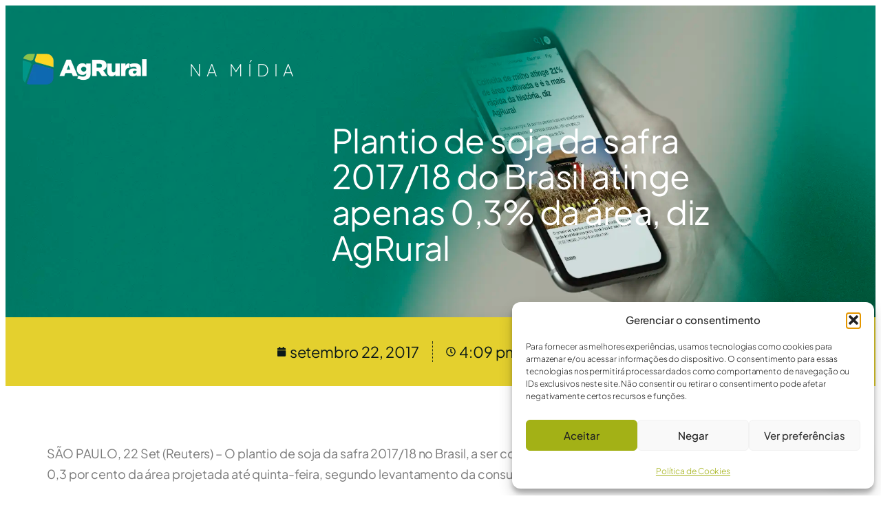

--- FILE ---
content_type: text/css
request_url: https://agrural.com.br/wp-content/uploads/elementor/css/post-8196.css?ver=1768684316
body_size: 43
content:
.elementor-kit-8196{--e-global-color-primary:#009788;--e-global-color-secondary:#282F3B;--e-global-color-text:#666666;--e-global-color-accent:#8CC249;--e-global-typography-primary-font-family:"Plus Jakarta Sans";--e-global-typography-primary-font-weight:600;--e-global-typography-secondary-font-family:"Plus Jakarta Sans";--e-global-typography-secondary-font-weight:400;--e-global-typography-text-font-family:"Plus Jakarta Sans";--e-global-typography-text-font-weight:400;--e-global-typography-accent-font-family:"Plus Jakarta Sans";--e-global-typography-accent-font-weight:500;font-family:"Plus Jakarta Sans", Sans-serif;}.elementor-kit-8196 e-page-transition{background-color:#FFBC7D;}.elementor-kit-8196 a{font-family:"Plus Jakarta Sans", Sans-serif;}.elementor-kit-8196 h1{font-family:"Plus Jakarta Sans", Sans-serif;}.elementor-kit-8196 h2{font-family:"Plus Jakarta Sans", Sans-serif;}.elementor-kit-8196 h3{font-family:"Plus Jakarta Sans", Sans-serif;}.elementor-kit-8196 h4{font-family:"Plus Jakarta Sans", Sans-serif;}.elementor-kit-8196 h5{font-family:"Plus Jakarta Sans", Sans-serif;}.elementor-kit-8196 h6{font-family:"Plus Jakarta Sans", Sans-serif;}.elementor-kit-8196 button,.elementor-kit-8196 input[type="button"],.elementor-kit-8196 input[type="submit"],.elementor-kit-8196 .elementor-button{font-family:"Plus Jakarta Sans", Sans-serif;}.elementor-section.elementor-section-boxed > .elementor-container{max-width:1140px;}.e-con{--container-max-width:1140px;}.elementor-widget:not(:last-child){margin-block-end:20px;}.elementor-element{--widgets-spacing:20px 20px;--widgets-spacing-row:20px;--widgets-spacing-column:20px;}{}h1.entry-title{display:var(--page-title-display);}@media(max-width:1024px){.elementor-section.elementor-section-boxed > .elementor-container{max-width:1024px;}.e-con{--container-max-width:1024px;}}@media(max-width:767px){.elementor-section.elementor-section-boxed > .elementor-container{max-width:767px;}.e-con{--container-max-width:767px;}}

--- FILE ---
content_type: text/css
request_url: https://agrural.com.br/wp-content/uploads/elementor/css/post-8662.css?ver=1768684874
body_size: 2526
content:
.elementor-8662 .elementor-element.elementor-element-761a84e1:not(.elementor-motion-effects-element-type-background), .elementor-8662 .elementor-element.elementor-element-761a84e1 > .elementor-motion-effects-container > .elementor-motion-effects-layer{background-image:url("https://agrural.com.br/wp-content/uploads/2024/07/000-namidia.webp");background-position:center center;background-size:cover;}.elementor-8662 .elementor-element.elementor-element-761a84e1 > .elementor-background-overlay{background-color:#0A1818;opacity:0.51;mix-blend-mode:multiply;transition:background 0.3s, border-radius 0.3s, opacity 0.3s;}.elementor-8662 .elementor-element.elementor-element-761a84e1{transition:background 0.3s, border 0.3s, border-radius 0.3s, box-shadow 0.3s;margin-top:0px;margin-bottom:0px;padding:0px 0px 0px 0px;z-index:1;}.elementor-8662 .elementor-element.elementor-element-4bf280f > .elementor-element-populated{margin:0px 0px 25px 0px;--e-column-margin-right:0px;--e-column-margin-left:0px;padding:50px 15px 15px 15px;}.elementor-8662 .elementor-element.elementor-element-274b8a9d{margin-top:0px;margin-bottom:0px;}.elementor-bc-flex-widget .elementor-8662 .elementor-element.elementor-element-11a971c6.elementor-column .elementor-widget-wrap{align-items:center;}.elementor-8662 .elementor-element.elementor-element-11a971c6.elementor-column.elementor-element[data-element_type="column"] > .elementor-widget-wrap.elementor-element-populated{align-content:center;align-items:center;}.elementor-8662 .elementor-element.elementor-element-11a971c6 > .elementor-element-populated{margin:10px 10px 10px 0px;--e-column-margin-right:10px;--e-column-margin-left:0px;}.elementor-widget-image .widget-image-caption{color:var( --e-global-color-text );font-family:var( --e-global-typography-text-font-family ), Sans-serif;font-weight:var( --e-global-typography-text-font-weight );}.elementor-8662 .elementor-element.elementor-element-72d05920 > .elementor-widget-container{padding:0px 0px 0px 0px;}.elementor-8662 .elementor-element.elementor-element-72d05920{text-align:start;}.elementor-8662 .elementor-element.elementor-element-72d05920 img{width:180px;}.elementor-bc-flex-widget .elementor-8662 .elementor-element.elementor-element-5b82759a.elementor-column .elementor-widget-wrap{align-items:center;}.elementor-8662 .elementor-element.elementor-element-5b82759a.elementor-column.elementor-element[data-element_type="column"] > .elementor-widget-wrap.elementor-element-populated{align-content:center;align-items:center;}.elementor-8662 .elementor-element.elementor-element-5b82759a > .elementor-element-populated{margin:10px 10px 10px 10px;--e-column-margin-right:10px;--e-column-margin-left:10px;}.elementor-widget-heading .elementor-heading-title{font-family:var( --e-global-typography-primary-font-family ), Sans-serif;font-weight:var( --e-global-typography-primary-font-weight );color:var( --e-global-color-primary );}.elementor-8662 .elementor-element.elementor-element-6d92060 .elementor-heading-title{font-family:"Plus Jakarta Sans", Sans-serif;font-size:24px;font-weight:200;text-transform:uppercase;letter-spacing:7px;color:#FFFFFF;}.elementor-8662 .elementor-element.elementor-element-341eacce{margin-top:0px;margin-bottom:0px;}.elementor-8662 .elementor-element.elementor-element-56068b28 > .elementor-element-populated{margin:10px 10px 10px 0px;--e-column-margin-right:10px;--e-column-margin-left:0px;}.elementor-widget-theme-post-featured-image .widget-image-caption{color:var( --e-global-color-text );font-family:var( --e-global-typography-text-font-family ), Sans-serif;font-weight:var( --e-global-typography-text-font-weight );}.elementor-8662 .elementor-element.elementor-element-f9b0361 img{border-radius:25px 25px 25px 25px;}.elementor-bc-flex-widget .elementor-8662 .elementor-element.elementor-element-33577783.elementor-column .elementor-widget-wrap{align-items:flex-start;}.elementor-8662 .elementor-element.elementor-element-33577783.elementor-column.elementor-element[data-element_type="column"] > .elementor-widget-wrap.elementor-element-populated{align-content:flex-start;align-items:flex-start;}.elementor-8662 .elementor-element.elementor-element-33577783 > .elementor-element-populated{margin:10px 10px 10px 10px;--e-column-margin-right:10px;--e-column-margin-left:10px;}.elementor-widget-theme-post-title .elementor-heading-title{font-family:var( --e-global-typography-primary-font-family ), Sans-serif;font-weight:var( --e-global-typography-primary-font-weight );color:var( --e-global-color-primary );}.elementor-8662 .elementor-element.elementor-element-79eb5ff9 > .elementor-widget-container{padding:15px 15px 15px 15px;}.elementor-8662 .elementor-element.elementor-element-79eb5ff9 .elementor-heading-title{font-family:"Plus Jakarta Sans", Sans-serif;font-size:48px;font-weight:400;line-height:1.1em;letter-spacing:-0.5px;color:#FFFFFF;}.elementor-8662 .elementor-element.elementor-element-28efeb5e:not(.elementor-motion-effects-element-type-background), .elementor-8662 .elementor-element.elementor-element-28efeb5e > .elementor-motion-effects-container > .elementor-motion-effects-layer{background-color:#E4D02E;}.elementor-8662 .elementor-element.elementor-element-28efeb5e{transition:background 0.3s, border 0.3s, border-radius 0.3s, box-shadow 0.3s;padding:25px 0px 25px 0px;}.elementor-8662 .elementor-element.elementor-element-28efeb5e > .elementor-background-overlay{transition:background 0.3s, border-radius 0.3s, opacity 0.3s;}.elementor-widget-post-info .elementor-icon-list-item:not(:last-child):after{border-color:var( --e-global-color-text );}.elementor-widget-post-info .elementor-icon-list-icon i{color:var( --e-global-color-primary );}.elementor-widget-post-info .elementor-icon-list-icon svg{fill:var( --e-global-color-primary );}.elementor-widget-post-info .elementor-icon-list-text, .elementor-widget-post-info .elementor-icon-list-text a{color:var( --e-global-color-secondary );}.elementor-widget-post-info .elementor-icon-list-item{font-family:var( --e-global-typography-text-font-family ), Sans-serif;font-weight:var( --e-global-typography-text-font-weight );}.elementor-8662 .elementor-element.elementor-element-3904fae .elementor-icon-list-items:not(.elementor-inline-items) .elementor-icon-list-item:not(:last-child){padding-bottom:calc(38px/2);}.elementor-8662 .elementor-element.elementor-element-3904fae .elementor-icon-list-items:not(.elementor-inline-items) .elementor-icon-list-item:not(:first-child){margin-top:calc(38px/2);}.elementor-8662 .elementor-element.elementor-element-3904fae .elementor-icon-list-items.elementor-inline-items .elementor-icon-list-item{margin-right:calc(38px/2);margin-left:calc(38px/2);}.elementor-8662 .elementor-element.elementor-element-3904fae .elementor-icon-list-items.elementor-inline-items{margin-right:calc(-38px/2);margin-left:calc(-38px/2);}body.rtl .elementor-8662 .elementor-element.elementor-element-3904fae .elementor-icon-list-items.elementor-inline-items .elementor-icon-list-item:after{left:calc(-38px/2);}body:not(.rtl) .elementor-8662 .elementor-element.elementor-element-3904fae .elementor-icon-list-items.elementor-inline-items .elementor-icon-list-item:after{right:calc(-38px/2);}.elementor-8662 .elementor-element.elementor-element-3904fae .elementor-icon-list-item:not(:last-child):after{content:"";border-color:#0A1818;}.elementor-8662 .elementor-element.elementor-element-3904fae .elementor-icon-list-items:not(.elementor-inline-items) .elementor-icon-list-item:not(:last-child):after{border-top-style:dotted;border-top-width:1px;}.elementor-8662 .elementor-element.elementor-element-3904fae .elementor-icon-list-items.elementor-inline-items .elementor-icon-list-item:not(:last-child):after{border-left-style:dotted;}.elementor-8662 .elementor-element.elementor-element-3904fae .elementor-inline-items .elementor-icon-list-item:not(:last-child):after{border-left-width:1px;}.elementor-8662 .elementor-element.elementor-element-3904fae .elementor-icon-list-icon i{color:#0A1818;font-size:14px;}.elementor-8662 .elementor-element.elementor-element-3904fae .elementor-icon-list-icon svg{fill:#0A1818;--e-icon-list-icon-size:14px;}.elementor-8662 .elementor-element.elementor-element-3904fae .elementor-icon-list-icon{width:14px;}.elementor-8662 .elementor-element.elementor-element-3904fae .elementor-icon-list-text, .elementor-8662 .elementor-element.elementor-element-3904fae .elementor-icon-list-text a{color:#0A1818;}.elementor-8662 .elementor-element.elementor-element-3af10b81{padding:25px 25px 100px 25px;}.elementor-8662 .elementor-element.elementor-element-461db27a > .elementor-element-populated{padding:35px 35px 35px 35px;}.elementor-widget-theme-post-content{color:var( --e-global-color-text );font-family:var( --e-global-typography-text-font-family ), Sans-serif;font-weight:var( --e-global-typography-text-font-weight );}.elementor-8662 .elementor-element.elementor-element-70d81b1b{color:#7A7A7A;font-family:"Plus Jakarta Sans", Sans-serif;font-size:18px;font-weight:400;line-height:1.7em;}.elementor-widget-divider{--divider-color:var( --e-global-color-secondary );}.elementor-widget-divider .elementor-divider__text{color:var( --e-global-color-secondary );font-family:var( --e-global-typography-secondary-font-family ), Sans-serif;font-weight:var( --e-global-typography-secondary-font-weight );}.elementor-widget-divider.elementor-view-stacked .elementor-icon{background-color:var( --e-global-color-secondary );}.elementor-widget-divider.elementor-view-framed .elementor-icon, .elementor-widget-divider.elementor-view-default .elementor-icon{color:var( --e-global-color-secondary );border-color:var( --e-global-color-secondary );}.elementor-widget-divider.elementor-view-framed .elementor-icon, .elementor-widget-divider.elementor-view-default .elementor-icon svg{fill:var( --e-global-color-secondary );}.elementor-8662 .elementor-element.elementor-element-583dbb6{--divider-border-style:dotted;--divider-color:#000;--divider-border-width:1px;}.elementor-8662 .elementor-element.elementor-element-583dbb6 .elementor-divider-separator{width:100%;}.elementor-8662 .elementor-element.elementor-element-583dbb6 .elementor-divider{padding-block-start:50px;padding-block-end:50px;}.elementor-8662 .elementor-element.elementor-element-6d90f6c{--divider-border-style:dotted;--divider-color:#000;--divider-border-width:1px;}.elementor-8662 .elementor-element.elementor-element-6d90f6c .elementor-divider-separator{width:100%;}.elementor-8662 .elementor-element.elementor-element-6d90f6c .elementor-divider{padding-block-start:50px;padding-block-end:50px;}.elementor-bc-flex-widget .elementor-8662 .elementor-element.elementor-element-38a97bfa.elementor-column .elementor-widget-wrap{align-items:center;}.elementor-8662 .elementor-element.elementor-element-38a97bfa.elementor-column.elementor-element[data-element_type="column"] > .elementor-widget-wrap.elementor-element-populated{align-content:center;align-items:center;}.elementor-8662 .elementor-element.elementor-element-3e66d64c .elementor-heading-title{font-family:"Plus Jakarta Sans", Sans-serif;font-weight:600;letter-spacing:2.8px;}.elementor-8662 .elementor-element.elementor-element-2227bca3{--grid-side-margin:15px;--grid-column-gap:15px;--grid-row-gap:10px;--grid-bottom-margin:10px;}.elementor-8662 .elementor-element.elementor-element-2922e084:not(.elementor-motion-effects-element-type-background), .elementor-8662 .elementor-element.elementor-element-2922e084 > .elementor-motion-effects-container > .elementor-motion-effects-layer{background-color:#0A1818;}.elementor-8662 .elementor-element.elementor-element-2922e084{transition:background 0.3s, border 0.3s, border-radius 0.3s, box-shadow 0.3s;padding:100px 0px 100px 0px;}.elementor-8662 .elementor-element.elementor-element-2922e084 > .elementor-background-overlay{transition:background 0.3s, border-radius 0.3s, opacity 0.3s;}.elementor-widget-post-navigation span.post-navigation__prev--label{color:var( --e-global-color-text );}.elementor-widget-post-navigation span.post-navigation__next--label{color:var( --e-global-color-text );}.elementor-widget-post-navigation span.post-navigation__prev--label, .elementor-widget-post-navigation span.post-navigation__next--label{font-family:var( --e-global-typography-secondary-font-family ), Sans-serif;font-weight:var( --e-global-typography-secondary-font-weight );}.elementor-widget-post-navigation span.post-navigation__prev--title, .elementor-widget-post-navigation span.post-navigation__next--title{color:var( --e-global-color-secondary );font-family:var( --e-global-typography-secondary-font-family ), Sans-serif;font-weight:var( --e-global-typography-secondary-font-weight );}.elementor-8662 .elementor-element.elementor-element-47b736cf > .elementor-widget-container{padding:0px 0px 50px 0px;}.elementor-8662 .elementor-element.elementor-element-47b736cf span.post-navigation__prev--label{color:#FFFFFF;}.elementor-8662 .elementor-element.elementor-element-47b736cf span.post-navigation__next--label{color:#FFFFFF;}.elementor-8662 .elementor-element.elementor-element-47b736cf span.post-navigation__prev--label:hover{color:#CAF40E;}.elementor-8662 .elementor-element.elementor-element-47b736cf span.post-navigation__next--label:hover{color:#CAF40E;}.elementor-8662 .elementor-element.elementor-element-47b736cf span.post-navigation__prev--label, .elementor-8662 .elementor-element.elementor-element-47b736cf span.post-navigation__next--label{font-family:"Plus Jakarta Sans", Sans-serif;font-weight:400;}.elementor-8662 .elementor-element.elementor-element-47b736cf span.post-navigation__prev--title, .elementor-8662 .elementor-element.elementor-element-47b736cf span.post-navigation__next--title{color:#FFFFFF;font-family:"Plus Jakarta Sans", Sans-serif;font-weight:400;}.elementor-8662 .elementor-element.elementor-element-47b736cf span.post-navigation__prev--title:hover, .elementor-8662 .elementor-element.elementor-element-47b736cf span.post-navigation__next--title:hover{color:#CAF40E;}.elementor-8662 .elementor-element.elementor-element-47b736cf .post-navigation__arrow-wrapper{color:#FFFFFF;fill:#FFFFFF;}.elementor-8662 .elementor-element.elementor-element-47b736cf .post-navigation__arrow-wrapper:hover{color:#CAF40E;fill:#CAF40E;}.elementor-8662 .elementor-element.elementor-element-47b736cf .elementor-post-navigation__separator{background-color:#CAF40E;}.elementor-8662 .elementor-element.elementor-element-47b736cf .elementor-post-navigation{color:#CAF40E;}.elementor-widget-button .elementor-button{background-color:var( --e-global-color-accent );font-family:var( --e-global-typography-accent-font-family ), Sans-serif;font-weight:var( --e-global-typography-accent-font-weight );}.elementor-8662 .elementor-element.elementor-element-5297c99e .elementor-button{background-color:#CAF40E;font-family:"Plus Jakarta Sans", Sans-serif;font-weight:700;fill:#001312;color:#001312;border-radius:100px 100px 100px 100px;}.elementor-8662 .elementor-element.elementor-element-5297c99e .elementor-button:hover, .elementor-8662 .elementor-element.elementor-element-5297c99e .elementor-button:focus{background-color:#FFFFFF;color:#001312;}.elementor-8662 .elementor-element.elementor-element-5297c99e > .elementor-widget-container{margin:0px 0px 0px 0px;}.elementor-8662 .elementor-element.elementor-element-5297c99e .elementor-button-content-wrapper{flex-direction:row;}.elementor-8662 .elementor-element.elementor-element-5297c99e .elementor-button:hover svg, .elementor-8662 .elementor-element.elementor-element-5297c99e .elementor-button:focus svg{fill:#001312;}.elementor-8662 .elementor-element.elementor-element-7b9ce8cd:not(.elementor-motion-effects-element-type-background), .elementor-8662 .elementor-element.elementor-element-7b9ce8cd > .elementor-motion-effects-container > .elementor-motion-effects-layer{background-color:#EFEFEF;}.elementor-8662 .elementor-element.elementor-element-7b9ce8cd > .elementor-background-overlay{opacity:0.96;transition:background 0.3s, border-radius 0.3s, opacity 0.3s;}.elementor-8662 .elementor-element.elementor-element-7b9ce8cd{transition:background 0.3s, border 0.3s, border-radius 0.3s, box-shadow 0.3s;margin-top:0px;margin-bottom:0px;padding:150px 0px 250px 0px;z-index:1;}.elementor-8662 .elementor-element.elementor-element-72116adf > .elementor-element-populated{margin:0% 0% 0% 0%;--e-column-margin-right:0%;--e-column-margin-left:0%;padding:025px 025px 025px 025px;}.elementor-8662 .elementor-element.elementor-element-5bc08631 > .elementor-widget-container{padding:0px 0px 25px 0px;}.elementor-8662 .elementor-element.elementor-element-5bc08631{text-align:center;}.elementor-8662 .elementor-element.elementor-element-5bc08631 img{width:250px;}.elementor-widget-nav-menu .elementor-nav-menu .elementor-item{font-family:var( --e-global-typography-primary-font-family ), Sans-serif;font-weight:var( --e-global-typography-primary-font-weight );}.elementor-widget-nav-menu .elementor-nav-menu--main .elementor-item{color:var( --e-global-color-text );fill:var( --e-global-color-text );}.elementor-widget-nav-menu .elementor-nav-menu--main .elementor-item:hover,
					.elementor-widget-nav-menu .elementor-nav-menu--main .elementor-item.elementor-item-active,
					.elementor-widget-nav-menu .elementor-nav-menu--main .elementor-item.highlighted,
					.elementor-widget-nav-menu .elementor-nav-menu--main .elementor-item:focus{color:var( --e-global-color-accent );fill:var( --e-global-color-accent );}.elementor-widget-nav-menu .elementor-nav-menu--main:not(.e--pointer-framed) .elementor-item:before,
					.elementor-widget-nav-menu .elementor-nav-menu--main:not(.e--pointer-framed) .elementor-item:after{background-color:var( --e-global-color-accent );}.elementor-widget-nav-menu .e--pointer-framed .elementor-item:before,
					.elementor-widget-nav-menu .e--pointer-framed .elementor-item:after{border-color:var( --e-global-color-accent );}.elementor-widget-nav-menu{--e-nav-menu-divider-color:var( --e-global-color-text );}.elementor-widget-nav-menu .elementor-nav-menu--dropdown .elementor-item, .elementor-widget-nav-menu .elementor-nav-menu--dropdown  .elementor-sub-item{font-family:var( --e-global-typography-accent-font-family ), Sans-serif;font-weight:var( --e-global-typography-accent-font-weight );}.elementor-8662 .elementor-element.elementor-element-6f97ee41 .elementor-menu-toggle{margin:0 auto;background-color:#02010100;}.elementor-8662 .elementor-element.elementor-element-6f97ee41 .elementor-nav-menu .elementor-item{font-family:"Plus Jakarta Sans", Sans-serif;font-size:13px;font-weight:600;text-transform:uppercase;letter-spacing:0.7px;}.elementor-8662 .elementor-element.elementor-element-6f97ee41 .elementor-nav-menu--main .elementor-item{color:#009788;fill:#009788;padding-left:12px;padding-right:12px;}.elementor-8662 .elementor-element.elementor-element-6f97ee41 .elementor-nav-menu--main .elementor-item:hover,
					.elementor-8662 .elementor-element.elementor-element-6f97ee41 .elementor-nav-menu--main .elementor-item.elementor-item-active,
					.elementor-8662 .elementor-element.elementor-element-6f97ee41 .elementor-nav-menu--main .elementor-item.highlighted,
					.elementor-8662 .elementor-element.elementor-element-6f97ee41 .elementor-nav-menu--main .elementor-item:focus{color:#0F69B1;fill:#0F69B1;}.elementor-8662 .elementor-element.elementor-element-6f97ee41 .elementor-nav-menu--main:not(.e--pointer-framed) .elementor-item:before,
					.elementor-8662 .elementor-element.elementor-element-6f97ee41 .elementor-nav-menu--main:not(.e--pointer-framed) .elementor-item:after{background-color:#0F69B1;}.elementor-8662 .elementor-element.elementor-element-6f97ee41 .e--pointer-framed .elementor-item:before,
					.elementor-8662 .elementor-element.elementor-element-6f97ee41 .e--pointer-framed .elementor-item:after{border-color:#0F69B1;}.elementor-8662 .elementor-element.elementor-element-6f97ee41 .elementor-nav-menu--main .elementor-item.elementor-item-active{color:#8BC24A;}.elementor-8662 .elementor-element.elementor-element-6f97ee41 .elementor-nav-menu--main:not(.e--pointer-framed) .elementor-item.elementor-item-active:before,
					.elementor-8662 .elementor-element.elementor-element-6f97ee41 .elementor-nav-menu--main:not(.e--pointer-framed) .elementor-item.elementor-item-active:after{background-color:#8BC24A;}.elementor-8662 .elementor-element.elementor-element-6f97ee41 .e--pointer-framed .elementor-item.elementor-item-active:before,
					.elementor-8662 .elementor-element.elementor-element-6f97ee41 .e--pointer-framed .elementor-item.elementor-item-active:after{border-color:#8BC24A;}.elementor-8662 .elementor-element.elementor-element-6f97ee41{--e-nav-menu-divider-content:"";--e-nav-menu-divider-style:solid;--e-nav-menu-divider-color:#009788;}.elementor-8662 .elementor-element.elementor-element-6f97ee41 .e--pointer-framed .elementor-item:before{border-width:0px;}.elementor-8662 .elementor-element.elementor-element-6f97ee41 .e--pointer-framed.e--animation-draw .elementor-item:before{border-width:0 0 0px 0px;}.elementor-8662 .elementor-element.elementor-element-6f97ee41 .e--pointer-framed.e--animation-draw .elementor-item:after{border-width:0px 0px 0 0;}.elementor-8662 .elementor-element.elementor-element-6f97ee41 .e--pointer-framed.e--animation-corners .elementor-item:before{border-width:0px 0 0 0px;}.elementor-8662 .elementor-element.elementor-element-6f97ee41 .e--pointer-framed.e--animation-corners .elementor-item:after{border-width:0 0px 0px 0;}.elementor-8662 .elementor-element.elementor-element-6f97ee41 .e--pointer-underline .elementor-item:after,
					 .elementor-8662 .elementor-element.elementor-element-6f97ee41 .e--pointer-overline .elementor-item:before,
					 .elementor-8662 .elementor-element.elementor-element-6f97ee41 .e--pointer-double-line .elementor-item:before,
					 .elementor-8662 .elementor-element.elementor-element-6f97ee41 .e--pointer-double-line .elementor-item:after{height:0px;}.elementor-8662 .elementor-element.elementor-element-6f97ee41 .elementor-nav-menu--dropdown a, .elementor-8662 .elementor-element.elementor-element-6f97ee41 .elementor-menu-toggle{color:#FFFFFF;fill:#FFFFFF;}.elementor-8662 .elementor-element.elementor-element-6f97ee41 .elementor-nav-menu--dropdown{background-color:#009788;border-style:none;}.elementor-8662 .elementor-element.elementor-element-6f97ee41 .elementor-nav-menu--dropdown a:hover,
					.elementor-8662 .elementor-element.elementor-element-6f97ee41 .elementor-nav-menu--dropdown a:focus,
					.elementor-8662 .elementor-element.elementor-element-6f97ee41 .elementor-nav-menu--dropdown a.elementor-item-active,
					.elementor-8662 .elementor-element.elementor-element-6f97ee41 .elementor-nav-menu--dropdown a.highlighted,
					.elementor-8662 .elementor-element.elementor-element-6f97ee41 .elementor-menu-toggle:hover,
					.elementor-8662 .elementor-element.elementor-element-6f97ee41 .elementor-menu-toggle:focus{color:#CAF40E;}.elementor-8662 .elementor-element.elementor-element-6f97ee41 .elementor-nav-menu--dropdown a:hover,
					.elementor-8662 .elementor-element.elementor-element-6f97ee41 .elementor-nav-menu--dropdown a:focus,
					.elementor-8662 .elementor-element.elementor-element-6f97ee41 .elementor-nav-menu--dropdown a.elementor-item-active,
					.elementor-8662 .elementor-element.elementor-element-6f97ee41 .elementor-nav-menu--dropdown a.highlighted{background-color:#000000;}.elementor-8662 .elementor-element.elementor-element-6f97ee41 .elementor-nav-menu--dropdown a.elementor-item-active{color:#E4D02E;background-color:#000000;}.elementor-8662 .elementor-element.elementor-element-6f97ee41 .elementor-nav-menu--dropdown .elementor-item, .elementor-8662 .elementor-element.elementor-element-6f97ee41 .elementor-nav-menu--dropdown  .elementor-sub-item{font-family:"Plus Jakarta Sans", Sans-serif;font-size:13px;font-weight:500;text-transform:uppercase;}.elementor-8662 .elementor-element.elementor-element-6f97ee41 .elementor-nav-menu--dropdown li:not(:last-child){border-style:none;border-bottom-width:0px;}.elementor-8662 .elementor-element.elementor-element-6f97ee41 div.elementor-menu-toggle{color:#009788;}.elementor-8662 .elementor-element.elementor-element-6f97ee41 div.elementor-menu-toggle svg{fill:#009788;}.elementor-8662 .elementor-element.elementor-element-6f97ee41 div.elementor-menu-toggle:hover, .elementor-8662 .elementor-element.elementor-element-6f97ee41 div.elementor-menu-toggle:focus{color:#FFFFFF;}.elementor-8662 .elementor-element.elementor-element-6f97ee41 div.elementor-menu-toggle:hover svg, .elementor-8662 .elementor-element.elementor-element-6f97ee41 div.elementor-menu-toggle:focus svg{fill:#FFFFFF;}.elementor-8662 .elementor-element.elementor-element-6f97ee41 .elementor-menu-toggle:hover, .elementor-8662 .elementor-element.elementor-element-6f97ee41 .elementor-menu-toggle:focus{background-color:#009788;}.elementor-widget-text-editor{font-family:var( --e-global-typography-text-font-family ), Sans-serif;font-weight:var( --e-global-typography-text-font-weight );color:var( --e-global-color-text );}.elementor-widget-text-editor.elementor-drop-cap-view-stacked .elementor-drop-cap{background-color:var( --e-global-color-primary );}.elementor-widget-text-editor.elementor-drop-cap-view-framed .elementor-drop-cap, .elementor-widget-text-editor.elementor-drop-cap-view-default .elementor-drop-cap{color:var( --e-global-color-primary );border-color:var( --e-global-color-primary );}.elementor-8662 .elementor-element.elementor-element-570d7360{text-align:center;font-family:"Plus Jakarta Sans", Sans-serif;font-size:18px;font-weight:400;line-height:28px;color:#25343C;}.elementor-8662 .elementor-element.elementor-element-628b779e{--grid-template-columns:repeat(0, auto);--icon-size:18px;--grid-column-gap:12px;--grid-row-gap:0px;}.elementor-8662 .elementor-element.elementor-element-628b779e .elementor-widget-container{text-align:center;}.elementor-8662 .elementor-element.elementor-element-628b779e > .elementor-widget-container{padding:25px 0px 0px 0px;}@media(max-width:1024px){ .elementor-8662 .elementor-element.elementor-element-2227bca3{--grid-side-margin:15px;--grid-column-gap:15px;--grid-row-gap:10px;--grid-bottom-margin:10px;}.elementor-8662 .elementor-element.elementor-element-7b9ce8cd:not(.elementor-motion-effects-element-type-background), .elementor-8662 .elementor-element.elementor-element-7b9ce8cd > .elementor-motion-effects-container > .elementor-motion-effects-layer{background-image:url("https://agrural.com.br/wp-content/uploads/2024/07/ovv4.webp");}.elementor-8662 .elementor-element.elementor-element-6f97ee41 > .elementor-widget-container{margin:0px 0px 0px 0px;}.elementor-8662 .elementor-element.elementor-element-6f97ee41 .elementor-nav-menu .elementor-item{font-size:12px;letter-spacing:-0.1px;}.elementor-8662 .elementor-element.elementor-element-6f97ee41 .elementor-nav-menu--main .elementor-item{padding-left:13px;padding-right:13px;}}@media(min-width:768px){.elementor-8662 .elementor-element.elementor-element-4bf280f{width:100%;}.elementor-8662 .elementor-element.elementor-element-11a971c6{width:20.877%;}.elementor-8662 .elementor-element.elementor-element-5b82759a{width:79.123%;}.elementor-8662 .elementor-element.elementor-element-56068b28{width:38.197%;}.elementor-8662 .elementor-element.elementor-element-33577783{width:61.803%;}.elementor-8662 .elementor-element.elementor-element-38a97bfa{width:25.179%;}.elementor-8662 .elementor-element.elementor-element-6e35cec0{width:74.821%;}}@media(max-width:1024px) and (min-width:768px){.elementor-8662 .elementor-element.elementor-element-4bf280f{width:100%;}.elementor-8662 .elementor-element.elementor-element-72116adf{width:100%;}}@media(max-width:767px){.elementor-8662 .elementor-element.elementor-element-4bf280f > .elementor-element-populated{margin:0px 0px 0px 0px;--e-column-margin-right:0px;--e-column-margin-left:0px;padding:35px 35px 35px 35px;}.elementor-8662 .elementor-element.elementor-element-72d05920{text-align:center;}.elementor-8662 .elementor-element.elementor-element-6d92060{text-align:center;}.elementor-8662 .elementor-element.elementor-element-6d92060 .elementor-heading-title{font-size:20px;letter-spacing:8.8px;}.elementor-8662 .elementor-element.elementor-element-56068b28 > .elementor-element-populated{margin:0px 0px 0px 0px;--e-column-margin-right:0px;--e-column-margin-left:0px;padding:0px 0px 0px 0px;}.elementor-8662 .elementor-element.elementor-element-f9b0361 > .elementor-widget-container{margin:0px 0px 0px 0px;padding:0px 0px 0px 0px;}.elementor-8662 .elementor-element.elementor-element-79eb5ff9 .elementor-heading-title{font-size:48px;line-height:1.1em;}.elementor-8662 .elementor-element.elementor-element-2c10a55d > .elementor-element-populated{padding:50px 015px 015px 015px;} .elementor-8662 .elementor-element.elementor-element-2227bca3{--grid-side-margin:15px;--grid-column-gap:15px;--grid-row-gap:10px;--grid-bottom-margin:10px;}.elementor-8662 .elementor-element.elementor-element-5bc08631{text-align:center;}}